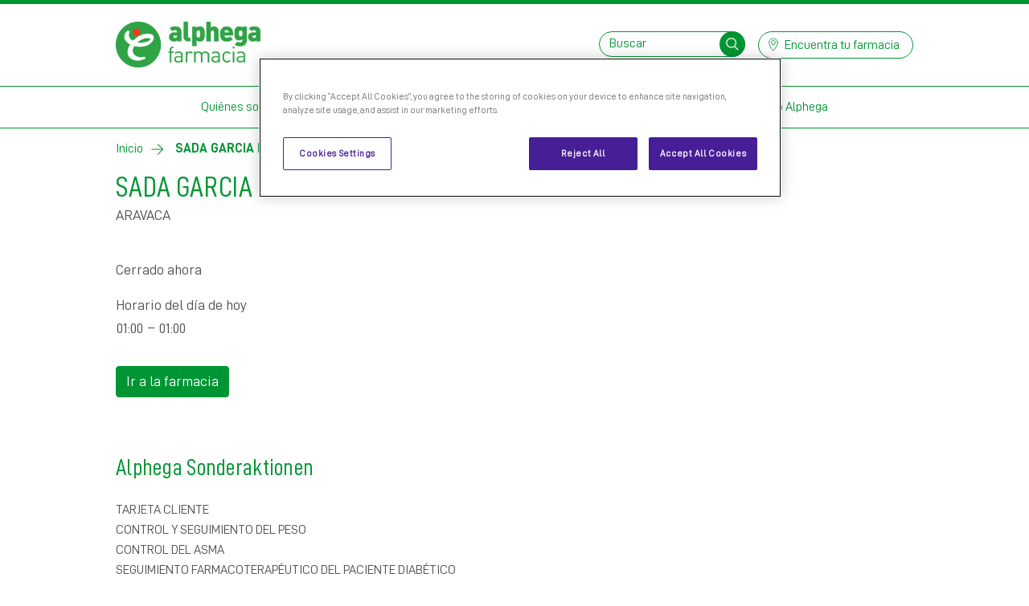

--- FILE ---
content_type: text/html; charset=UTF-8
request_url: https://www.alphega-farmacia.es/farmacia/aravaca/sada-garcia-lomas-patricia
body_size: 42649
content:
<!DOCTYPE html><html lang="es" dir="ltr"><head><meta charset="utf-8" />
<script>window.dataLayer = window.dataLayer || []; dataLayer.push({"event":"page_view","page":{"url":"https:\/\/www.alphega-farmacia.es\/farmacia\/aravaca\/sada-garcia-lomas-patricia","referring_url":null,"page_type":"real","language":"es","geo_region":"es","currency_code":"EUR","brand":"Alphega","consent_status":"unknown","category":"General","visitor_type":"new","market":"es","environment":"dev","indication":"None","section":"farmacia","subsection":"aravaca"},"user":{"logged_in":"no","id":0}});</script>
<link rel="canonical" href="https://www.alphega-farmacia.es/farmacia/aravaca/sada-garcia-lomas-patricia" />
<meta name="Generator" content="Drupal 11 (https://www.drupal.org)" />
<meta name="MobileOptimized" content="width" />
<meta name="HandheldFriendly" content="true" />
<meta name="viewport" content="width=device-width, initial-scale=1.0" />
<link rel="icon" href="/themes/custom/alpht_base/images/favicon.ico" type="image/vnd.microsoft.icon" />
<title>SADA GARCIA LOMAS PATRICIA | Alphega Farmacia</title><link rel="stylesheet" media="all" href="/core/misc/components/progress.module.css?t8wk1x" />
<link rel="stylesheet" media="all" href="/core/misc/components/ajax-progress.module.css?t8wk1x" />
<link rel="stylesheet" media="all" href="/core/modules/system/css/components/align.module.css?t8wk1x" />
<link rel="stylesheet" media="all" href="/core/modules/system/css/components/container-inline.module.css?t8wk1x" />
<link rel="stylesheet" media="all" href="/core/modules/system/css/components/clearfix.module.css?t8wk1x" />
<link rel="stylesheet" media="all" href="/core/modules/system/css/components/hidden.module.css?t8wk1x" />
<link rel="stylesheet" media="all" href="/core/modules/system/css/components/item-list.module.css?t8wk1x" />
<link rel="stylesheet" media="all" href="/core/modules/system/css/components/js.module.css?t8wk1x" />
<link rel="stylesheet" media="all" href="/core/modules/system/css/components/position-container.module.css?t8wk1x" />
<link rel="stylesheet" media="all" href="/core/modules/system/css/components/reset-appearance.module.css?t8wk1x" />
<link rel="stylesheet" media="all" href="/libraries/noty/lib/noty.css?t8wk1x" />
<link rel="stylesheet" media="all" href="/libraries/noty/lib/themes/metroui.css?t8wk1x" />
<link rel="stylesheet" media="all" href="/themes/custom/alpht_base/css/style.css?t8wk1x" />
<script type="application/json" data-drupal-selector="drupal-settings-json">{"path":{"baseUrl":"\/","pathPrefix":"","currentPath":"node\/4312","currentPathIsAdmin":false,"isFront":false,"currentLanguage":"es"},"pluralDelimiter":"\u0003","suppressDeprecationErrors":true,"desktopHeader":{"scrollLines":5},"mobileHeader":{"scrollLines":5,"searchBoxButton":"search-box-block-button","offCanvasButton":"z-hamburger-offcanvas"},"gtag":{"tagId":"","consentMode":false,"otherIds":[],"events":[],"additionalConfigInfo":[]},"ajaxPageState":{"libraries":"[base64]","theme":"alpht_base","theme_token":null},"ajaxTrustedUrl":{"form_action_p_pvdeGsVG5zNF_XLGPTvYSKCf43t8qZYSwcfZl2uzM":true},"gtm":{"tagId":null,"settings":{"data_layer":"dataLayer","include_classes":false,"allowlist_classes":"google\nnonGooglePixels\nnonGoogleScripts\nnonGoogleIframes","blocklist_classes":"customScripts\ncustomPixels","include_environment":false,"environment_id":"","environment_token":""},"tagIds":["GTM-P8SKBZTZ"]},"storeLocator":{"page":"https:\/\/www.alphega-farmacia.es\/encuentra-una-farmacia"},"user":{"uid":0,"permissionsHash":"91179095b300fb458f6f9fec9bf6a2dc625445d68bf354ba39325357b030ed10"}}</script>
<script src="/core/assets/vendor/jquery/jquery.min.js?v=4.0.0-rc.1"></script>
<script src="/core/misc/drupalSettingsLoader.js?v=11.2.6"></script>
<script src="/libraries/object-fit-images/dist/ofi.min.js?v=3.2.4"></script>
<script src="/modules/custom/alphega_core/js/dist/object-fit-images.min.js?v=3.2.4"></script>
<script src="/modules/contrib/google_tag/js/gtag.js?t8wk1x"></script>
<script src="/modules/contrib/google_tag/js/gtm.js?t8wk1x"></script>
</head><body class="z-c-page alias--farmacia-aravaca-sada-garcia-lomas-patricia nodetype--pharmacy logged-out"><div id="skip"><a class="visually-hidden focusable skip-link" href="#content">
          Skip to content
        </a></div><noscript><iframe src="https://www.googletagmanager.com/ns.html?id=GTM-P8SKBZTZ"
                  height="0" width="0" style="display:none;visibility:hidden"></iframe></noscript><div class="dialog-off-canvas-main-canvas" data-off-canvas-main-canvas><div id="z-header-mobile" class="z-c-header-mobile navbar navbar-light d-lg-none justify-content-end"><!-- ______________________ HEADER (MOBILE) _______________________ --><div id="block-alpht-base-branding-mobile" class="z-c-header-mobile-brand mr-auto mr-lg-0 order-0"><a href="/" title="Inicio" rel="home"><img class="z-u-object-fit" src="/sites/spain/files/logo-es.png" alt="Inicio"/></a></div><div class="z-c-header-mobile-search" id="block-alpht-base-search-box-mobile" aria-labelledby="block-alpht-base-search-box-mobile-block"><h2 class="visually-hidden" id="block-alpht-base-search-box-mobile-block">Search Box</h2><button id="search-box-block-button" class="z-c-hamburger z-c-hamburger--search hamburger hamburger--boring mr-small collapsed button js-form-submit form-submit z-c-block-button" aria-label="Abrir el cuadro de búsqueda" aria-haspopup="true" aria-expanded="false" data-target="#search-box-mobile-block-form--2" aria-controls="search-box-mobile-block-form--2" type="submit"><span class="z-c-hamburger__icon hamburger-box"><span class="z-c-hamburger__inner hamburger-inner"></span></span><svg viewBox="0 0 96 96"><path d="M60.77 61.674l21.811 21.188zM13.5 40.107c0-15.045 12.552-27.241 28.038-27.241s28.041 12.2 28.041 27.241-12.553 27.237-28.041 27.237S13.5 55.152 13.5 40.107z" fill="transparent" stroke="currentColor" stroke-width="6"/></svg></button><div id="search-box-mobile-block-form--2" class="z-c-search-bar" aria-hidden="true" aria-labelledby="search-box-block-button"><form class="z-c-search-bar__inner" data-drupal-selector="search-box-mobile-block-form" action="/farmacia/aravaca/sada-garcia-lomas-patricia" method="post" id="search-box-mobile-block-form" accept-charset="UTF-8"><input class="z-c-search-bar__input" placeholder="Buscar" data-drupal-selector="edit-keywords" data-msg-maxlength="This field has a maximum length of 128." type="text" id="edit-keywords" name="keywords" value="" size="15" maxlength="128" /><button class="z-c-search-bar__button button js-form-submit form-submit z-c-block-button" data-drupal-selector="edit-submit" type="submit" id="edit-submit"><svg viewBox="0 0 96 96"><path d="M60.77 61.674l21.811 21.188zM13.5 40.107c0-15.045 12.552-27.241 28.038-27.241s28.041 12.2 28.041 27.241-12.553 27.237-28.041 27.237S13.5 55.152 13.5 40.107z" fill="transparent" stroke="currentColor" stroke-width="6"/></svg></button><input autocomplete="off" data-drupal-selector="form-qxyo4f8hhvtshqioupw594m3k5dnfu6sbplhnwz5gni" type="hidden" name="form_build_id" value="form-Qxyo4f8HHvTshQiOUpw594m3K5dNFU6SBplhNwz5gnI" /><input data-drupal-selector="edit-search-box-mobile-block-form" type="hidden" name="form_id" value="search_box_mobile_block_form" /></form></div></div><!-- /header_mobile --><div class="z-c-header-mobile-menu"><button id="z-hamburger-offcanvas" class="z-c-hamburger hamburger hamburger--boring" data-target="#z-offcanvas" aria-label="Open menu" aria-haspopup="true" aria-expanded="false"><span class="z-c-hamburger__icon hamburger-box"><span class="z-c-hamburger__inner hamburger-inner"></span></span></button><div id="z-offcanvas" class="z-c-header-mobile-menu__offcanvas"><div class="z-c-offcanvas" aria-labelledby="z-hamburger-offcanvas"><div class="z-c-offcanvas__cover"></div><!-- ______________________ OFFCANVAS (ACTIONS) _______________________ --><div id="z-offcanvas-actions" class="z-c-offcanvas__actions"><div class="z-c-header-mobile-link"><a href="/pharmacy-locator" class="btn btn-sm btn-outline-primary" target="_self" title="Encuentra una farmacia"><span class="z-o-svg-icon"><svg width="1em" height="1em" viewBox="0 0 96 96"><defs><clipPath id="a-find"><path d="M0 0h96v96H0z"/></clipPath></defs><g clip-path="url(#a-find)"><path
      d="M47.646 46.065a12.2 12.2 0 1 1 12.276-12.2 12.25 12.25 0 0 1-12.276 12.2zm25.632-11.663a25.663 25.663 0 0 0-43.755-17.97 25.186 25.186 0 0 0-7.516 17.966c-.333 14.608 12.525 31.8 20.206 42.078 1.428 1.907 2.661 3.553 3.638 4.955a2.191 2.191 0 0 0 3.584 0c.984-1.405 2.217-3.052 3.641-4.959 7.677-10.278 20.527-27.463 20.202-42.074z" fill="none" stroke="currentColor" stroke-linecap="round"
      stroke-linejoin="round" stroke-miterlimit="10" stroke-width="4"/></g></svg></span><span>Encuentra una farmacia</span></a></div></div><!-- /offcanvas_actions --><!-- ______________________ OFFCANVAS (CONTENT) _______________________ --><div id="z-offcanvas-content" class="z-c-offcanvas__content"><nav id="z-c-menu-mobile--accordion" role="navigation" aria-labelledby="block-alpht-base-offcanvas-mobile-menu-menu" class="z-c-menu-mobile accordion menu--mobile">
      
  <h2 class="visually-hidden" id="block-alpht-base-offcanvas-mobile-menu-menu">Main</h2>
  
        
                                <div class="z-c-menu-mobile__item">
            <a href="/" class="btn btn-link" data-drupal-link-system-path="node/1">Inicio</a>
          </div>
                                          <div class="z-c-menu-mobile__item">
            <button class="btn btn-link" type="button" data-toggle="collapse" data-target="#quienes-somos" aria-expanded="false" aria-controls="quienes-somos">
              Quiénes somos
              <i class="z-o-svg-icon">
                <svg width="1em" height="1em" viewBox="0 0 96 96">
                  <defs>
                    <clipPath id="a-caret-down-quienes-somos">
                      <path d="M0 0h96v96H0z"/>
                    </clipPath>
                  </defs>
                  <g clip-path="url(#a-caret-down-quienes-somos)">
                    <path d="M82.335 63.973L48.418 33.5 14.5 63.973" fill="none" stroke="currentColor" stroke-linecap="round" stroke-linejoin="round" stroke-miterlimit="10" stroke-width="4"/>
                  </g>
                </svg>
              </i>
            </button>
                        <div id="quienes-somos" class="collapse" aria-label="Quiénes somos" data-parent="#z-c-menu-mobile--accordion">
              <div class="pb-smaller"></div>
              <ul class="nav flex-column">
                                              <li class="nav-item">
          <a href="/quienes-somos" class="nav-link" data-drupal-link-system-path="node/4">Quiénes somos</a>
        </li>
            
              </ul>
            </div>
          </div>
                                          <div class="z-c-menu-mobile__item">
            <button class="btn btn-link" type="button" data-toggle="collapse" data-target="#consejos-alphega" aria-expanded="false" aria-controls="consejos-alphega">
              Consejos Alphega
              <i class="z-o-svg-icon">
                <svg width="1em" height="1em" viewBox="0 0 96 96">
                  <defs>
                    <clipPath id="a-caret-down-consejos-alphega">
                      <path d="M0 0h96v96H0z"/>
                    </clipPath>
                  </defs>
                  <g clip-path="url(#a-caret-down-consejos-alphega)">
                    <path d="M82.335 63.973L48.418 33.5 14.5 63.973" fill="none" stroke="currentColor" stroke-linecap="round" stroke-linejoin="round" stroke-miterlimit="10" stroke-width="4"/>
                  </g>
                </svg>
              </i>
            </button>
                        <div id="consejos-alphega" class="collapse" aria-label="Consejos Alphega" data-parent="#z-c-menu-mobile--accordion">
              <div class="pb-smaller"></div>
              <ul class="nav flex-column">
                                              <li class="nav-item">
          <a href="/salud-infantil" class="nav-link" data-drupal-link-system-path="node/7">Salud infantil</a>
        </li>
                      <li class="nav-item">
          <a href="/tos-y-resfriados" class="nav-link" data-drupal-link-system-path="node/47">Tos y resfriados</a>
        </li>
                      <li class="nav-item">
          <a href="/alergias" class="nav-link" data-drupal-link-system-path="node/48">Alergias</a>
        </li>
                      <li class="nav-item">
          <a href="/salud-general" class="nav-link" data-drupal-link-system-path="node/49">Salud general</a>
        </li>
                      <li class="nav-item">
          <a href="/embarazo-y-bebe" class="nav-link" data-drupal-link-system-path="node/50">Embarazo y bebé</a>
        </li>
                      <li class="nav-item">
          <a href="/dolor" class="nav-link" data-drupal-link-system-path="node/51">Dolor</a>
        </li>
                      <li class="nav-item">
          <a href="/salud-sexual" class="nav-link" data-drupal-link-system-path="node/52">Salud sexual</a>
        </li>
                      <li class="nav-item">
          <a href="/dejar-de-fumar-categoria" class="nav-link" data-drupal-link-system-path="node/53">Dejar de fumar</a>
        </li>
                      <li class="nav-item">
          <a href="/salud-de-mujer" class="nav-link" data-drupal-link-system-path="node/54">Salud de la mujer</a>
        </li>
            
              </ul>
            </div>
          </div>
                                <div class="z-c-menu-mobile__item">
            <a href="" class="btn btn-link">Espacio salud</a>
          </div>
                    


  </nav>
</div><!-- /offcanvas_content --></div></div></div></div><!-- ______________________ HEADER _______________________ --><div class="z-o-container"><header id="z-header-desktop" class="z-c-header-desktop d-none d-lg-block" aria-label="Alphega Farmacia"><div class="z-c-header-desktop__header"><div class="container"><nav class="navbar navbar-light px-0"><!-- ______________________ HEADER (LEFT) _______________________ --><div id="z-header-left" class="z-c-header-desktop__left navbar-brand mr-auto mr-lg-0"><div id="block-alpht-base-branding" class="z-c-header-desktop-brand"><a href="/" title="Inicio" rel="home"><img class="z-u-object-fit" src="/sites/spain/files/logo-es.png" alt="Inicio"/></a></div></div><!-- /header_left --><!-- ______________________ HEADER (RIGHT) _______________________ --><div id="z-header-right" class="z-c-header-desktop__right"><div class="z-c-header-desktop-search-bar" id="block-alpht-base-search-box" aria-labelledby="block-alpht-base-search-box-block"><h2 class="visually-hidden" id="block-alpht-base-search-box-block">Search Box</h2><form class="form-inline" data-drupal-selector="search-box-block-form" action="/farmacia/aravaca/sada-garcia-lomas-patricia" method="post" id="search-box-block-form" accept-charset="UTF-8"><input class="z-c-header-desktop-search-bar__input" placeholder="Buscar" data-drupal-selector="edit-keywords" data-msg-maxlength="This field has a maximum length of 128." type="text" id="edit-keywords--2" name="keywords" value="" size="15" maxlength="128" /><button class="z-c-header-desktop-search-bar__button button js-form-submit form-submit" data-drupal-selector="edit-submit" type="submit" id="edit-submit--2" value=""><span class="sr-only sr-only-focusable">Buscar</span><svg viewBox="0 0 96 96"><path d="M60.77 61.674l21.811 21.188zM13.5 40.107c0-15.045 12.552-27.241 28.038-27.241s28.041 12.2 28.041 27.241-12.553 27.237-28.041 27.237S13.5 55.152 13.5 40.107z" fill="transparent" stroke="currentColor" stroke-width="6"/></svg></button><input autocomplete="off" data-drupal-selector="form-nmdokkasxfa1iialcpqk62a-t5wcyyoxs2jguxj4q4i" type="hidden" name="form_build_id" value="form-nmDOkKaSxfA1iIALCpQk62A_T5wCYYoXS2JGuxj4Q4I" /><input data-drupal-selector="edit-search-box-block-form" type="hidden" name="form_id" value="search_box_block_form" /></form></div><div class="z-c-header-desktop-link"><a href="/pharmacy-locator" class="btn btn-sm btn-outline-primary" target="_self" title="Encuentra tu farmacia"><span class="z-o-svg-icon"><svg width="1em" height="1em" viewBox="0 0 96 96"><path
      d="M47.646 46.065a12.2 12.2 0 1 1 12.276-12.2 12.25 12.25 0 0 1-12.276 12.2zm25.632-11.663a25.663 25.663 0 0 0-43.755-17.97 25.186 25.186 0 0 0-7.516 17.966c-.333 14.608 12.525 31.8 20.206 42.078 1.428 1.907 2.661 3.553 3.638 4.955a2.191 2.191 0 0 0 3.584 0c.984-1.405 2.217-3.052 3.641-4.959 7.677-10.278 20.527-27.463 20.202-42.074z" fill="none" stroke="currentColor" stroke-linecap="round"
      stroke-linejoin="round" stroke-miterlimit="10" stroke-width="4"/></svg></span><span>Encuentra tu farmacia</span></a></div></div><!-- /header_right --></nav></div></div><!-- ______________________ MENU _______________________ --><div id="z-menu" class="z-c-header-desktop__menu"><nav role="navigation" aria-labelledby="block-alpht-base-main-menu-menu" id="block-alpht-base-main-menu" class="z-c-header-desktop-menu menu--main">
      
  <h2 class="visually-hidden" id="block-alpht-base-main-menu-menu">Main navigation</h2>
  
        
      <div class="z-c-header-desktop-menu__main-menu">
    <div class="container">
      <div class="z-c-header-desktop-main-menu">
        <div class="nav justify-content-center">
                                    
                                            <a href="https://www.alphega-farmacia.es/quienes-somos" class="nav-link">Quiénes somos</a>
                                                              
                                                                                                            <a id="main2" href="#main2-submenu" role="button"  data-toggle="collapse" aria-expanded="false" aria-haspopup="true" aria-controls="#main2-submenu" class="nav-link">Consejos Alphega</a>
                                                                              
                                            <a href="/servicio-telemedicina-alphega-salud" class="nav-link" data-drupal-link-system-path="node/3656">Telemedicina</a>
                                                              
                                            <a href="https://www.alphega-farmacia.es/contacto" class="nav-link" title="Contacto">Contacto</a>
                                                              
                                            <a href="https://www.alphega-farmacia.es/soy-una-farmacia" class="nav-link" title="Soy una farmacia">Soy una farmacia</a>
                                                              
                                            <a href="https://www.alphega-farmacia.es/AppAlphegaFarmacia" class="nav-link">Mi Club Alphega</a>
                                            </div>
      </div>
    </div>
  </div>
      <div class="z-c-header-desktop-menu__submenu">
      <div id="z-header-desktop-submenu" class="accordion">
                                                <div class="collapse multi-collapse" id="main2-submenu" aria-labelledby="#main2" data-parent="#z-header-desktop-submenu">
    <div class="z-c-header-desktop-submenu">
      <div class="container d-flex flex-column">
                  <div class="z-c-header-desktop-submenu__content z-c-header-desktop-submenu__content--col-4">
                    <div class="z-c-header-desktop-submenu__category">
      <h3 id="menu_link_content:23357518-d913-40db-8cc6-27ece1698eda-submenu">
        <a href="/salud-general" data-drupal-link-system-path="node/49">Salud general</a>
      </h3>
                  <nav class="nav flex-column flex-nowrap">
                                <a href="https://www.alphega-farmacia.es/sudas-en-exceso-hiperhidrosis" class="nav-link">¿Sudas en exceso? Sufres hiperhidrosis</a>
                                                <a href="/la-astenia-otonal" class="nav-link" data-drupal-link-system-path="node/710">Astenia otoñal</a>
                                                <a href="/piel-sensible" class="nav-link" data-drupal-link-system-path="node/24">La piel</a>
                                                <a href="https://www.alphega-farmacia.es/por-que-se-me-cae-el-pelo" class="nav-link">Caída del cabello </a>
                                                                                          </nav>

          </div>
      <div class="z-c-header-desktop-submenu__category">
      <h3 id="menu_link_content:2b8e42be-e71e-4704-8152-7a71bdd77c2b-submenu">
        <a href="/salud-cardiovascular" data-drupal-link-system-path="node/3655">Salud Cardiovascular</a>
      </h3>
                  <nav class="nav flex-column flex-nowrap">
                                <a href="https://www.alphega-farmacia.es/fumar-salud-cardiovascular" class="nav-link">Fumar y la Salud Cardiovascular</a>
                                                <a href="https://www.alphega-farmacia.es/comprender-la-salud-cardiovascular" class="nav-link">Comprender la salud cardiovascular</a>
                                                <a href="https://www.alphega-farmacia.es/comprender-obesidad-reducir-riesgos-salud" class="nav-link">Comprender la obesidad</a>
                                                <a href="https://www.alphega-farmacia.es/causas-y-riesgos-para-salud-obesidad" class="nav-link">Causas y riesgos de la obesidad</a>
                                                                                                          </nav>

          </div>
      <div class="z-c-header-desktop-submenu__category">
      <h3 id="menu_link_content:ddd155e4-18f6-4f95-8883-e29b9307f2b8-submenu">
        <a href="/salud-infantil" data-drupal-link-system-path="node/7">Salud infantil</a>
      </h3>
                  <nav class="nav flex-column flex-nowrap">
                                <a href="/evitar-contagios-infantiles" class="nav-link" data-drupal-link-system-path="node/8">Los contagios infantiles</a>
                                                <a href="/la-salud-dental-en-ninos" class="nav-link" data-drupal-link-system-path="node/15">La salud dental</a>
                                                <a href="/remedios-naturales-contra-los-colicos" class="nav-link" data-drupal-link-system-path="node/16">Los cólicos</a>
                                                <a href="/combatir-piojos" class="nav-link" data-drupal-link-system-path="node/17">Piojos</a>
                                          </nav>

          </div>
      <div class="z-c-header-desktop-submenu__category">
      <h3 id="menu_link_content:cd64c40d-2d96-49ba-bd77-627de8e98d1d-submenu">
        <a href="/consejos-salud-oto%C3%B1o" data-drupal-link-system-path="node/3584">Consejos de salud para otoño</a>
      </h3>
          </div>
      <div class="z-c-header-desktop-submenu__category">
      <h3 id="menu_link_content:ecb881f2-03df-4508-8392-5612b2f0275f-submenu">
        <a href="/tos-y-resfriados" data-drupal-link-system-path="node/47">Tos y resfriados</a>
      </h3>
                  <nav class="nav flex-column flex-nowrap">
                                <a href="/del-catarro-a-la-bronquitis" class="nav-link" data-drupal-link-system-path="node/19">Del catarro a la bronquitis</a>
                                                <a href="/prevenir-el-resfriado" class="nav-link" data-drupal-link-system-path="node/20">Cómo evitar el resfriado</a>
                                                <a href="/gripes-y-resfriados-parecidos-pero-distintos" class="nav-link" data-drupal-link-system-path="node/21">Gripes y resfriados</a>
                          </nav>

          </div>
      <div class="z-c-header-desktop-submenu__category">
      <h3 id="menu_link_content:601b5169-7a84-45f4-b6d1-011779fda525-submenu">
        <a href="/alergias" data-drupal-link-system-path="node/48">Alergias</a>
      </h3>
                  <nav class="nav flex-column flex-nowrap">
                                <a href="/antihistaminicos" class="nav-link" data-drupal-link-system-path="node/22">Infografía antihistamínicos</a>
                                                <a href="/identificar-y-prevenir-las-alergias" class="nav-link" data-drupal-link-system-path="node/23">Las alergias</a>
                                                <a href="/desencadenantes-alergias-evitarlos" class="nav-link" data-drupal-link-system-path="node/3578">Desencadenantes de las alergias y cómo evitarlos</a>
                                                <a href="/diferencias-alergia-resfriado" class="nav-link" data-drupal-link-system-path="node/3579">Diferencias entre alergia y resfriado </a>
                          </nav>

          </div>
      <div class="z-c-header-desktop-submenu__category">
      <h3 id="menu_link_content:b45fea37-db5d-408d-96a8-54ad30b82aa0-submenu">
        <a href="/embarazo-y-bebe" data-drupal-link-system-path="node/50">Embarazo y bebé</a>
      </h3>
                  <nav class="nav flex-column flex-nowrap">
                                <a href="/alternativas-a-la-leche-materna" class="nav-link" data-drupal-link-system-path="node/29">Alternativa a la leche materna</a>
                                                <a href="/embarazo-seguro-bebes-sanos" class="nav-link" data-drupal-link-system-path="node/30">Embarazo sano y feliz</a>
                                                <a href="https://www.alphega-farmacia.es/colesterol-en-el-embarazo-aprende-controlarlo" class="nav-link">Colesterol en el embarazo</a>
                                                <a href="/las-primeras-papillas" class="nav-link" data-drupal-link-system-path="node/31">Papillas</a>
                                          </nav>

          </div>
      <div class="z-c-header-desktop-submenu__category">
      <h3 id="menu_link_content:442a5f74-d8d1-4d42-a812-b0fe437c205f-submenu">
        <a href="/dolor" data-drupal-link-system-path="node/51">Dolor</a>
      </h3>
                  <nav class="nav flex-column flex-nowrap">
                                <a href="/contusiones" class="nav-link" data-drupal-link-system-path="node/33">Contusiones</a>
                                                <a href="/la-otitis-frecuente-y-dolorosa" class="nav-link" data-drupal-link-system-path="node/34">Otitis</a>
                                                <a href="/como-detectar-la-conjuntivitis" class="nav-link" data-drupal-link-system-path="node/35">Conjuntivitis</a>
                                                <a href="https://www.alphega-farmacia.es/sufro-dolor-de-cabeza-que-hago" class="nav-link">Sufro de dolor de cabeza, ¿qué hago?</a>
                          </nav>

          </div>
      <div class="z-c-header-desktop-submenu__category">
      <h3 id="menu_link_content:92080463-1bc8-4ee0-9413-1c6d8da3f18b-submenu">
        <a href="/salud-sexual" data-drupal-link-system-path="node/52">Salud sexual</a>
      </h3>
                  <nav class="nav flex-column flex-nowrap">
                                <a href="/la-alopecia-y-el-deseo-sexual" class="nav-link" data-drupal-link-system-path="node/36">La alopecia y el deseo sexual</a>
                                                <a href="/sexo-e-infarto" class="nav-link" data-drupal-link-system-path="node/37">Sexo e infarto</a>
                          </nav>

          </div>
      <div class="z-c-header-desktop-submenu__category">
      <h3 id="menu_link_content:a57007da-e97d-449e-b4ae-1b6f8f0a812a-submenu">
        <a href="/dejar-de-fumar-categoria" data-drupal-link-system-path="node/53">Dejar de fumar</a>
      </h3>
                  <nav class="nav flex-column flex-nowrap">
                                <a href="/dejar-de-fumar" class="nav-link" data-drupal-link-system-path="node/38">Dejar de fumar</a>
                                                <a href="/efectos-del-tabaco" class="nav-link" data-drupal-link-system-path="node/39">Efectos del tabaco</a>
                          </nav>

          </div>
      <div class="z-c-header-desktop-submenu__category">
      <h3 id="menu_link_content:074a6850-af42-4693-a045-3856a04b54d8-submenu">
        <a href="/salud-de-mujer" data-drupal-link-system-path="node/54">Salud de la mujer</a>
      </h3>
                  <nav class="nav flex-column flex-nowrap">
                                <a href="/renovar-la-piel-del-cutis" class="nav-link" data-drupal-link-system-path="node/41">La piel del cutis</a>
                                                <a href="/infertilidad-en-las-mujeres" class="nav-link" data-drupal-link-system-path="node/42">Infertilidad</a>
                                                <a href="/la-reina-de-los-diureticos" class="nav-link" data-drupal-link-system-path="node/40">Diuréticos</a>
                                                <a href="/piel-cancer-de-mama" class="nav-link" data-drupal-link-system-path="node/43">La piel con cáncer de mama</a>
                                                          </nav>

          </div>
      <div class="z-c-header-desktop-submenu__category">
      <h3 id="menu_link_content:cdf1f6af-5493-487e-9d4c-4f7372f57415-submenu">
        <a href="/alimentaci%C3%B3n" data-drupal-link-system-path="node/3580">Alimentación </a>
      </h3>
                  <nav class="nav flex-column flex-nowrap">
                                <a href="/alimentos-reforzar-sistema-inmune" class="nav-link" title="Alimentos para reforzar el sistema inmune" data-drupal-link-system-path="node/3581">Alimentos para reforzar el sistema inmune</a>
                                                <a href="/node/3582" class="nav-link" title="Súper Alimentos" data-drupal-link-system-path="node/3582">Súper Alimentos</a>
                          </nav>

          </div>
  
          </div>
                <div class="z-c-header-desktop-submenu__footer">
                    <div class="layout">
  <div >
    
  </div>
</div>



        </div>
      </div>
    </div>
  </div>

                                    </div>
    </div>
  





  </nav>
</div><!-- /menu --></header></div><!-- ______________________ STORE LOCATOR (MOBILE) _______________________ --><!-- /store_locator_mobile --><!-- ______________________ HIGHLIGHTS _______________________ --><div id="z-highlights" class="z-c-highlights"><div class="container"><div class="z-c-breadcrumbs z-c-breadcrumbs--rev d-md-none"><a href="/find-a-pharmacy" class="z-c-breadcrumbs__item z-c-breadcrumbs--is-active" target="_self" title="Encuentra una farmacia"><span>Encuentra una farmacia</span></a></div><div  id="block-alpht-base-breadcrumbs">
  
    
        <nav class="z-c-breadcrumbs" role="navigation" aria-label="breadcrumb">
    <ol>
                  <li class="z-c-breadcrumbs__item">
          <a href="/">Inicio</a>
        </li>
                        <li class="z-c-breadcrumbs__item  z-c-breadcrumbs--is-active">
          <span>SADA GARCIA LOMAS PATRICIA</span>
        </li>
              </ol>
  </nav>

  </div>
<div data-drupal-messages-fallback class="hidden"></div></div></div><!-- /highlights --><!-- ______________________ CONTENT _______________________ --><main id="z-content" class="z-c-content" role="main"><div  id="block-alpht-base-page-title"><div class="container"><h1 class="z-c-page-title">SADA GARCIA LOMAS PATRICIA</h1></div></div><div  id="block-alpht-base-content"><div class="container"><article  class="entity--type-node node node--type-pharmacy node--view-mode-full"><div class="content z-c-pharmacy"><div class="z-c-pharmacy__place">
                ARAVACA
            </div><div class="z-c-pharmacy__info-desktop"><div class="z-c-pharmacy__place">
                    ARAVACA
                </div><div class="z-c-pharmacy__address"></div><div class="row"><div class="z-c-pharmacy__more col-6"><div><em>Cerrado ahora &nbsp;</em></div><div class="pt-small">
    Horario del día de hoy
  </div><table><tr><td>01:00</td><td>&nbsp;–&nbsp;</td><td>01:00</td></tr></table></div><div class="z-c-pharmacy__logo col-6"></div></div></div><div class="z-c-pharmacy__address"></div><div class="z-c-pharmacy__quicklinks"><div class="z-c-pharmacy__qr-code"><div class="z-c-qr-code__image-old"></div><div class="z-c-qr-code__image"></div><div class="z-c-qr-code__text"></div><div class="z-c-qr-code__link"></div></div><div class="z-c-pharmacy-quicklinks__content"><div class="z-c-pharmacy__tel"></div><div class="z-c-pharmacy__email"></div><div class="z-c-pharmacy__website"></div><div class="z-c-pharmacy__eshop"></div></div></div><div class="z-c-pharmacy__actions"><a href="http://maps.google.com/maps?daddr=40.4658773,-3.7836342" class="btn btn-primary desktop" target="_blank">Ir a la farmacia</a><a href="maps://maps.google.com/maps?daddr=40.4658773,-3.7836342" target="_blank" class="btn btn-primary mobile">Ir a la farmacia</a></div><div class="z-c-pharmacy__map"></div><div class="z-c-pharmacy__logo"></div><div class="z-c-pharmacy__more"><div><em>Cerrado ahora &nbsp;</em></div><div class="pt-small">
    Horario del día de hoy
  </div><table><tr><td>01:00</td><td>&nbsp;–&nbsp;</td><td>01:00</td></tr></table></div><div class="z-c-pharmacy__hours"></div><div class="z-c-pharmacy__services__icons"><div class="z-c-collapsible z-c-collapsible--md-open"><button id="collapse-pharmacy-services--button" class="z-c-collapsible__title z-c-collapsible__title--md-large" type="button">
      Alphega Sonderaktionen
      <label for="collapse-pharmacy-services__icons"></label></button><input id="collapse-pharmacy-services__icons" type="checkbox" hidden=""><div id="collapse-pharmacy-services__icons" class="z-c-collapsible__content"
         aria-labelledby="collapse-pharmacy-services--button"><div id="589"  class="z-c-item"><div class="z-c-item__content"><div class="z-c-item__title"> Tarjeta cliente </div></div></div><div id="571"  class="z-c-item"><div class="z-c-item__content"><div class="z-c-item__title"> Control y seguimiento del peso </div></div></div><div id="576"  class="z-c-item"><div class="z-c-item__content"><div class="z-c-item__title"> Control del asma </div></div></div><div id="575"  class="z-c-item"><div class="z-c-item__content"><div class="z-c-item__title"> Seguimiento farmacoterapéutico del paciente diabético </div></div></div><div id="587"  class="z-c-item"><div class="z-c-item__content"><div class="z-c-item__title"> Óptica </div></div></div><div id="590"  class="z-c-item"><div class="z-c-item__content"><div class="z-c-item__title"> Cursos y talleres </div></div></div><div id="583"  class="z-c-item"><div class="z-c-item__content"><div class="z-c-item__title"> Cuidado capilar </div></div></div><div id="574"  class="z-c-item"><div class="z-c-item__content"><div class="z-c-item__title"> Deshabituación tabáquica </div></div></div><div id="582"  class="z-c-item"><div class="z-c-item__content"><div class="z-c-item__title"> Control Cardiovascular </div></div></div><div id="584"  class="z-c-item"><div class="z-c-item__content"><div class="z-c-item__title"> Ortopedia estándar </div></div></div><div id="581"  class="z-c-item"><div class="z-c-item__content"><div class="z-c-item__title"> Análisis sanguíneos en química seca </div></div></div><div id="588"  class="z-c-item"><div class="z-c-item__content"><div class="z-c-item__title"> Audiometría </div></div></div><div id="573"  class="z-c-item"><div class="z-c-item__content"><div class="z-c-item__title"> Consejo en homeopatía </div></div></div></div><i class="z-c-collapsible__arrow z-o-svg-icon"><svg width="1em" height="1em" viewBox="0 0 96 96"><defs><clipPath id="a-caret-down-pharmacy-2"><path d="M0 0h96v96H0z"></path></clipPath></defs><g clip-path="url(#a-caret-down-pharmacy-2)"><path d="M82.335 63.973L48.418 33.5 14.5 63.973" fill="none" stroke="currentColor" stroke-linecap="round"
                stroke-linejoin="round" stroke-miterlimit="10" stroke-width="4"></path></g></svg></i></div></div><div class="z-c-pharmacy__services"></div><div class="z-c-pharmacy__image"></div><div class="z-c-pharmacy__info"></div><div class="z-c-pharmacy__staff"></div></div><!-- /content --><div class="links"></div><!-- /links --></article><!-- /article #node --></div></div></main><!-- /content --><!-- ______________________ POST-CONTENT _______________________ --><div class="z-o-container"><div id="z-post-content" class="z-c-post__content">
                  &nbsp;
            </div></div><!-- /post_content --><!-- ______________________ FOOTER _______________________ --><div class="z-o-container"><div class="z-c-subfooter"></div></div><!-- /.z-c-subfooter --><div class="z-o-container"><footer class="z-c-footer"><div class="container"><!-- ______________________ FOOTER (TOP) _______________________ --><div id="z-footer-top" class="z-c-footer-brand"><div class="row py-base"><div class="col-12" id="block-alpht-base-footer-branding"><a href="/" title="Inicio" rel="nofollow" class="z-c-block-footer-brand__image z-c-block-footer-brand__image--es"><img class="z-u-object-fit" src="/sites/spain/files/logo-footer-es.png" alt="Inicio"/></a></div></div></div><!-- /footer_top --><div class="row mb-smaller"><!-- ______________________ FOOTER (LEFT) _______________________ --><div id="z-footer-left" class="z-c-footer__left col-12 col-lg-9"><nav role="navigation" aria-labelledby="block-alpht-base-footer-menu" id="block-alpht-base-footer" class="z-c-footer-menu menu--footer">
      
  <h2 class="visually-hidden" id="block-alpht-base-footer-menu">Footer menu</h2>
  
        
<div class="row menu--footer">
                                    <div class="col-12 col-lg-4">
            <h3>Links de interés</h3>
            <div class="nav flex-column">
                                            <a href="/contacto" class="nav-link" aria-expanded="false" data-drupal-link-system-path="node/709">Contáctanos</a>
                      <a href="https://instagram.com/alphegafarmacia" class="nav-link" aria-expanded="false">¡Síguenos en Instagram!</a>
                      <a href="https://www.alphega-farmacia.es/node/4874" target="_blank" class="nav-link" aria-expanded="false">Canal de denuncias</a>
            
            </div>
          </div>
                                <div class="col-12 col-lg-4">
            <h3>Políticas</h3>
            <div class="nav flex-column">
                                            <a href="/nota-legal" class="nav-link" aria-expanded="false" data-drupal-link-system-path="node/2">Nota legal</a>
                      <a href="/proteccion-de-datos" class="nav-link" aria-expanded="false" data-drupal-link-system-path="node/3">Política de protección de datos</a>
                      <a href="/politica-de-cookies" class="nav-link" aria-expanded="false" data-drupal-link-system-path="node/14">Política de cookies</a>
            
            </div>
          </div>
                                <div class="col-12 col-lg-4">
            <h3>Miembros</h3>
            <div class="nav flex-column">
                                            <a href="https://my.alliance-healthcare.es/group/pro/home-alphega" class="nav-link" aria-expanded="false">Área de Farmacia</a>
            
            </div>
          </div>
                    
</div>


  </nav>
</div><!-- /footer_left --><!-- ______________________ FOOTER (RIGHT) _______________________ --><!-- /footer_right --></div></div><!-- ______________________ FOOTER (SUB) _______________________ --><div id="z-footer-sub" class="z-c-footer__sub" role="contentinfo"><div class="container"><div id="block-copyright">
              &copy; 2026 ALLIANCE HEALTHCARE FRANCE SA (AHF). All rights reserved.
  </div></div></div><!-- /footer_sub --></footer></div><!-- /footer --><!-- /page --></div><script src="/themes/custom/alpht_base/js/dist/jquery.min.js?t8wk1x"></script>
<script src="/themes/custom/alpht_base/js/dist/bootstrap.bundle.min.js?t8wk1x"></script>
<script src="/core/assets/vendor/once/once.min.js?v=1.0.1"></script>
<script src="/sites/spain/files/languages/es_scRazqGhpKbQNwBiXHGLOzJVD0XZTycOiWjW5n6Ii74.js?t8wk1x"></script>
<script src="/core/misc/drupal.js?v=11.2.6"></script>
<script src="/core/misc/drupal.init.js?v=11.2.6"></script>
<script src="/core/misc/debounce.js?v=11.2.6"></script>
<script src="/core/assets/vendor/tabbable/index.umd.min.js?v=6.2.0"></script>
<script src="/modules/custom/alphega_core/js/dist/qrTrait.js?v=11.2.6"></script>
<script src="/libraries/noty/lib/noty.min.js?v=3.2.0-beta"></script>
<script src="/modules/custom/alphega_core/js/dist/noty.defaults.min.js?v=3.2.0-beta"></script>
<script src="/modules/custom/alphega_core/js/dist/slickControls.js?v=11.2.6"></script>
<script src="/modules/custom/alphega_datalayer/js/alphega_datalayer.accordions.js?v=1.x"></script>
<script src="/modules/custom/alphega_datalayer/js/alphega_datalayer.anchor_links.js?v=1.x"></script>
<script src="/modules/custom/alphega_datalayer/js/alphega_datalayer.buttons.js?v=1.x"></script>
<script src="/modules/custom/alphega_datalayer/js/email.js?v=1.x"></script>
<script src="/modules/custom/alphega_datalayer/js/alphega_datalayer.jump_links.js?v=1.x"></script>
<script src="/modules/custom/alphega_datalayer/js/phone.js?v=1.x"></script>
<script src="/modules/custom/alphega_datalayer/js/search.js?v=1.x"></script>
<script src="/modules/custom/alphega_datalayer/js/videos.js?v=1.x"></script>
<script src="/themes/custom/alpht_base/js/bootstrap-noconflict.js?t8wk1x"></script>
<script src="/themes/custom/alpht_base/js/dist/desktop.header.min.js?v=11.2.6"></script>
<script src="/themes/custom/alpht_base/js/dist/pharmacist-menu.js?v=11.2.6"></script>
<script src="/themes/custom/alpht_base/js/dist/mobile.header.min.js?v=11.2.6"></script>
<script src="/core/misc/progress.js?v=11.2.6"></script>
<script src="/core/assets/vendor/loadjs/loadjs.min.js?v=4.3.0"></script>
<script src="/core/misc/announce.js?v=11.2.6"></script>
<script src="/core/misc/message.js?v=11.2.6"></script>
<script src="/core/misc/ajax.js?v=11.2.6"></script>
<script src="/modules/contrib/google_tag/js/gtag.ajax.js?t8wk1x"></script>
<script src="/libraries/popper.js/dist/umd/popper.min.js?v=1.15.0"></script>
<script src="/libraries/bootstrap/dist/js/bootstrap.min.js?v=4.3.1"></script>
</body></html>

--- FILE ---
content_type: application/javascript
request_url: https://www.alphega-farmacia.es/modules/custom/alphega_datalayer/js/alphega_datalayer.buttons.js?v=1.x
body_size: 1490
content:

(function ($, Drupal) {

  Drupal.behaviors.alphegaDatalayerButtons = {
    attach: function (context, settings) {
      $(once('alphega-datalayer-buttons', 'button, input[type="button"], input[type="submit"], a.button', context)).on('click', function (e) {
        var buttonText = $(this).text().trim() || $(this).val().trim();
        var buttonId = $(this).attr('id') || '';
        var destinationUrl = $(this).attr('href') || window.location.href;
        var pageUrl = window.location.href;

        // Get device type (simplified for example, can be more robust)
        var deviceType = 'desktop';
        if (window.matchMedia("(max-width: 767px)").matches) {
          deviceType = 'mobile';
        } else if (window.matchMedia("(max-width: 1024px)").matches) {
          deviceType = 'tablet';
        }

        // Get user role (assuming Drupal.settings.user.roles is available)
        var userRole = 'guest';
        if (settings.user && settings.user.uid > 0) {
          userRole = 'logged_in';
        }

        window.dataLayer = window.dataLayer || [];
        window.dataLayer.push({
          'event_category': 'Link_clicks',
          'event': 'buttonClick',
          'event_action': 'click',
          'button_text': buttonText,
          'button_id': buttonId,
          'destination_url': destinationUrl,
          'page_url': pageUrl,
          'device_type': deviceType,
          'user_role': userRole
        });
      });
    }
  };

})(jQuery, Drupal);


--- FILE ---
content_type: application/javascript
request_url: https://www.alphega-farmacia.es/themes/custom/alpht_base/js/bootstrap-noconflict.js?t8wk1x
body_size: 673
content:
var jq331 = jQuery.noConflict(true);
(function($) {
  // Now you can use $ as a reference to the new jQuery and
  // jq331 as a reference to the old jQuery.
  // For example:
  // console.log('New jQuery version:', $.fn.jquery);
  // console.log('Old jQuery version:', jq331.fn.jquery);

  // Now, we need to make sure that Bootstrap is using the old jQuery.
  // We can do this by setting the jQuery property of the Bootstrap plugin.
  // This is a bit of a hack, but it should work.
  // We need to do this before Bootstrap is loaded.
  // So, we will load this script, then bootstrap.
  // The bootstrap library will then use jq331.
  window.jQuery = jq331;
})(jQuery);
